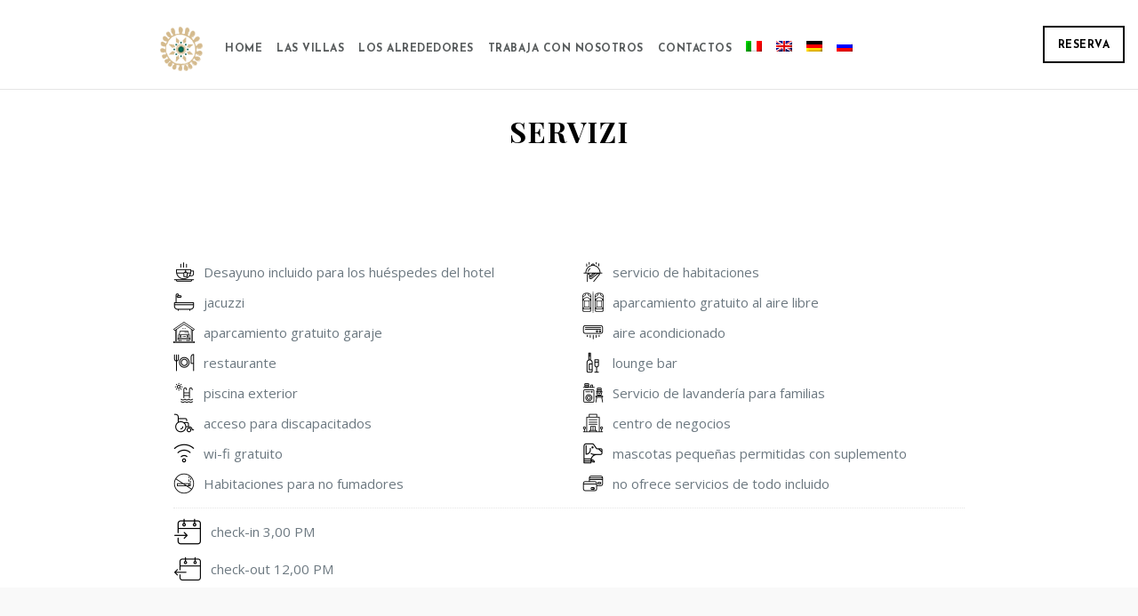

--- FILE ---
content_type: text/html; charset=UTF-8
request_url: https://www.borgosmeraldo.it/es/servizi/
body_size: 11629
content:
<!doctype html>
<html lang="es-ES">
<head>
	<meta http-equiv="Content-Type" content="text/html; charset=UTF-8" />
	<meta name="viewport" content="width=device-width, initial-scale=1, maximum-scale=1" />
	<link rel="profile" href="http://gmpg.org/xfn/11" />
	<link rel="pingback" href="https://www.borgosmeraldo.it/xmlrpc.php" />
	<meta name='robots' content='index, follow, max-image-preview:large, max-snippet:-1, max-video-preview:-1' />
<link rel="alternate" hreflang="it" href="https://www.borgosmeraldo.it/servizi/" />
<link rel="alternate" hreflang="en" href="https://www.borgosmeraldo.it/en/servizi/" />
<link rel="alternate" hreflang="es" href="https://www.borgosmeraldo.it/es/servizi/" />
<link rel="alternate" hreflang="de" href="https://www.borgosmeraldo.it/de/servizi/" />
<link rel="alternate" hreflang="ru" href="https://www.borgosmeraldo.it/ru/servizi/" />

	<!-- This site is optimized with the Yoast SEO plugin v20.3 - https://yoast.com/wordpress/plugins/seo/ -->
	<title>Servicios - Borgo Smeraldo</title>
	<link rel="canonical" href="https://www.borgosmeraldo.it/es/servizi/" />
	<meta property="og:locale" content="es_ES" />
	<meta property="og:type" content="article" />
	<meta property="og:title" content="Servicios - Borgo Smeraldo" />
	<meta property="og:url" content="https://www.borgosmeraldo.it/es/servizi/" />
	<meta property="og:site_name" content="Borgo Smeraldo" />
	<meta property="article:modified_time" content="2022-06-27T15:06:24+00:00" />
	<meta name="twitter:card" content="summary_large_image" />
	<script type="application/ld+json" class="yoast-schema-graph">{"@context":"https://schema.org","@graph":[{"@type":"WebPage","@id":"https://www.borgosmeraldo.it/es/servizi/","url":"https://www.borgosmeraldo.it/es/servizi/","name":"Servicios - Borgo Smeraldo","isPartOf":{"@id":"https://www.borgosmeraldo.it/#website"},"datePublished":"2020-01-30T07:22:20+00:00","dateModified":"2022-06-27T15:06:24+00:00","breadcrumb":{"@id":"https://www.borgosmeraldo.it/es/servizi/#breadcrumb"},"inLanguage":"es","potentialAction":[{"@type":"ReadAction","target":["https://www.borgosmeraldo.it/es/servizi/"]}]},{"@type":"BreadcrumbList","@id":"https://www.borgosmeraldo.it/es/servizi/#breadcrumb","itemListElement":[{"@type":"ListItem","position":1,"name":"Home","item":"https://www.borgosmeraldo.it/es/"},{"@type":"ListItem","position":2,"name":"Servicios"}]},{"@type":"WebSite","@id":"https://www.borgosmeraldo.it/#website","url":"https://www.borgosmeraldo.it/","name":"Borgo Smeraldo","description":"Villas &amp; Hotel","publisher":{"@id":"https://www.borgosmeraldo.it/#organization"},"potentialAction":[{"@type":"SearchAction","target":{"@type":"EntryPoint","urlTemplate":"https://www.borgosmeraldo.it/?s={search_term_string}"},"query-input":"required name=search_term_string"}],"inLanguage":"es"},{"@type":"Organization","@id":"https://www.borgosmeraldo.it/#organization","name":"Borgo Smeraldo","url":"https://www.borgosmeraldo.it/","logo":{"@type":"ImageObject","inLanguage":"es","@id":"https://www.borgosmeraldo.it/#/schema/logo/image/","url":"https://www.borgosmeraldo.it/wp-content/uploads/2019/07/borgosmeraldo-1.png","contentUrl":"https://www.borgosmeraldo.it/wp-content/uploads/2019/07/borgosmeraldo-1.png","width":594,"height":396,"caption":"Borgo Smeraldo"},"image":{"@id":"https://www.borgosmeraldo.it/#/schema/logo/image/"}}]}</script>
	<!-- / Yoast SEO plugin. -->


<link rel='dns-prefetch' href='//cdn.iubenda.com' />
<link rel='dns-prefetch' href='//fonts.googleapis.com' />
<link rel="alternate" type="application/rss+xml" title="Borgo Smeraldo &raquo; Feed" href="https://www.borgosmeraldo.it/es/feed/" />
<link rel="alternate" type="application/rss+xml" title="Borgo Smeraldo &raquo; Feed de los comentarios" href="https://www.borgosmeraldo.it/es/comments/feed/" />
<script type="text/javascript">
/* <![CDATA[ */
window._wpemojiSettings = {"baseUrl":"https:\/\/s.w.org\/images\/core\/emoji\/15.0.3\/72x72\/","ext":".png","svgUrl":"https:\/\/s.w.org\/images\/core\/emoji\/15.0.3\/svg\/","svgExt":".svg","source":{"concatemoji":"https:\/\/www.borgosmeraldo.it\/wp-includes\/js\/wp-emoji-release.min.js?ver=6.5.7"}};
/*! This file is auto-generated */
!function(i,n){var o,s,e;function c(e){try{var t={supportTests:e,timestamp:(new Date).valueOf()};sessionStorage.setItem(o,JSON.stringify(t))}catch(e){}}function p(e,t,n){e.clearRect(0,0,e.canvas.width,e.canvas.height),e.fillText(t,0,0);var t=new Uint32Array(e.getImageData(0,0,e.canvas.width,e.canvas.height).data),r=(e.clearRect(0,0,e.canvas.width,e.canvas.height),e.fillText(n,0,0),new Uint32Array(e.getImageData(0,0,e.canvas.width,e.canvas.height).data));return t.every(function(e,t){return e===r[t]})}function u(e,t,n){switch(t){case"flag":return n(e,"\ud83c\udff3\ufe0f\u200d\u26a7\ufe0f","\ud83c\udff3\ufe0f\u200b\u26a7\ufe0f")?!1:!n(e,"\ud83c\uddfa\ud83c\uddf3","\ud83c\uddfa\u200b\ud83c\uddf3")&&!n(e,"\ud83c\udff4\udb40\udc67\udb40\udc62\udb40\udc65\udb40\udc6e\udb40\udc67\udb40\udc7f","\ud83c\udff4\u200b\udb40\udc67\u200b\udb40\udc62\u200b\udb40\udc65\u200b\udb40\udc6e\u200b\udb40\udc67\u200b\udb40\udc7f");case"emoji":return!n(e,"\ud83d\udc26\u200d\u2b1b","\ud83d\udc26\u200b\u2b1b")}return!1}function f(e,t,n){var r="undefined"!=typeof WorkerGlobalScope&&self instanceof WorkerGlobalScope?new OffscreenCanvas(300,150):i.createElement("canvas"),a=r.getContext("2d",{willReadFrequently:!0}),o=(a.textBaseline="top",a.font="600 32px Arial",{});return e.forEach(function(e){o[e]=t(a,e,n)}),o}function t(e){var t=i.createElement("script");t.src=e,t.defer=!0,i.head.appendChild(t)}"undefined"!=typeof Promise&&(o="wpEmojiSettingsSupports",s=["flag","emoji"],n.supports={everything:!0,everythingExceptFlag:!0},e=new Promise(function(e){i.addEventListener("DOMContentLoaded",e,{once:!0})}),new Promise(function(t){var n=function(){try{var e=JSON.parse(sessionStorage.getItem(o));if("object"==typeof e&&"number"==typeof e.timestamp&&(new Date).valueOf()<e.timestamp+604800&&"object"==typeof e.supportTests)return e.supportTests}catch(e){}return null}();if(!n){if("undefined"!=typeof Worker&&"undefined"!=typeof OffscreenCanvas&&"undefined"!=typeof URL&&URL.createObjectURL&&"undefined"!=typeof Blob)try{var e="postMessage("+f.toString()+"("+[JSON.stringify(s),u.toString(),p.toString()].join(",")+"));",r=new Blob([e],{type:"text/javascript"}),a=new Worker(URL.createObjectURL(r),{name:"wpTestEmojiSupports"});return void(a.onmessage=function(e){c(n=e.data),a.terminate(),t(n)})}catch(e){}c(n=f(s,u,p))}t(n)}).then(function(e){for(var t in e)n.supports[t]=e[t],n.supports.everything=n.supports.everything&&n.supports[t],"flag"!==t&&(n.supports.everythingExceptFlag=n.supports.everythingExceptFlag&&n.supports[t]);n.supports.everythingExceptFlag=n.supports.everythingExceptFlag&&!n.supports.flag,n.DOMReady=!1,n.readyCallback=function(){n.DOMReady=!0}}).then(function(){return e}).then(function(){var e;n.supports.everything||(n.readyCallback(),(e=n.source||{}).concatemoji?t(e.concatemoji):e.wpemoji&&e.twemoji&&(t(e.twemoji),t(e.wpemoji)))}))}((window,document),window._wpemojiSettings);
/* ]]> */
</script>
<style id='wp-emoji-styles-inline-css' type='text/css'>

	img.wp-smiley, img.emoji {
		display: inline !important;
		border: none !important;
		box-shadow: none !important;
		height: 1em !important;
		width: 1em !important;
		margin: 0 0.07em !important;
		vertical-align: -0.1em !important;
		background: none !important;
		padding: 0 !important;
	}
</style>
<link rel='stylesheet' id='wp-block-library-css' href='https://www.borgosmeraldo.it/wp-includes/css/dist/block-library/style.min.css?ver=6.5.7' type='text/css' media='all' />
<style id='classic-theme-styles-inline-css' type='text/css'>
/*! This file is auto-generated */
.wp-block-button__link{color:#fff;background-color:#32373c;border-radius:9999px;box-shadow:none;text-decoration:none;padding:calc(.667em + 2px) calc(1.333em + 2px);font-size:1.125em}.wp-block-file__button{background:#32373c;color:#fff;text-decoration:none}
</style>
<style id='global-styles-inline-css' type='text/css'>
body{--wp--preset--color--black: #000000;--wp--preset--color--cyan-bluish-gray: #abb8c3;--wp--preset--color--white: #ffffff;--wp--preset--color--pale-pink: #f78da7;--wp--preset--color--vivid-red: #cf2e2e;--wp--preset--color--luminous-vivid-orange: #ff6900;--wp--preset--color--luminous-vivid-amber: #fcb900;--wp--preset--color--light-green-cyan: #7bdcb5;--wp--preset--color--vivid-green-cyan: #00d084;--wp--preset--color--pale-cyan-blue: #8ed1fc;--wp--preset--color--vivid-cyan-blue: #0693e3;--wp--preset--color--vivid-purple: #9b51e0;--wp--preset--gradient--vivid-cyan-blue-to-vivid-purple: linear-gradient(135deg,rgba(6,147,227,1) 0%,rgb(155,81,224) 100%);--wp--preset--gradient--light-green-cyan-to-vivid-green-cyan: linear-gradient(135deg,rgb(122,220,180) 0%,rgb(0,208,130) 100%);--wp--preset--gradient--luminous-vivid-amber-to-luminous-vivid-orange: linear-gradient(135deg,rgba(252,185,0,1) 0%,rgba(255,105,0,1) 100%);--wp--preset--gradient--luminous-vivid-orange-to-vivid-red: linear-gradient(135deg,rgba(255,105,0,1) 0%,rgb(207,46,46) 100%);--wp--preset--gradient--very-light-gray-to-cyan-bluish-gray: linear-gradient(135deg,rgb(238,238,238) 0%,rgb(169,184,195) 100%);--wp--preset--gradient--cool-to-warm-spectrum: linear-gradient(135deg,rgb(74,234,220) 0%,rgb(151,120,209) 20%,rgb(207,42,186) 40%,rgb(238,44,130) 60%,rgb(251,105,98) 80%,rgb(254,248,76) 100%);--wp--preset--gradient--blush-light-purple: linear-gradient(135deg,rgb(255,206,236) 0%,rgb(152,150,240) 100%);--wp--preset--gradient--blush-bordeaux: linear-gradient(135deg,rgb(254,205,165) 0%,rgb(254,45,45) 50%,rgb(107,0,62) 100%);--wp--preset--gradient--luminous-dusk: linear-gradient(135deg,rgb(255,203,112) 0%,rgb(199,81,192) 50%,rgb(65,88,208) 100%);--wp--preset--gradient--pale-ocean: linear-gradient(135deg,rgb(255,245,203) 0%,rgb(182,227,212) 50%,rgb(51,167,181) 100%);--wp--preset--gradient--electric-grass: linear-gradient(135deg,rgb(202,248,128) 0%,rgb(113,206,126) 100%);--wp--preset--gradient--midnight: linear-gradient(135deg,rgb(2,3,129) 0%,rgb(40,116,252) 100%);--wp--preset--font-size--small: 13px;--wp--preset--font-size--medium: 20px;--wp--preset--font-size--large: 36px;--wp--preset--font-size--x-large: 42px;--wp--preset--spacing--20: 0.44rem;--wp--preset--spacing--30: 0.67rem;--wp--preset--spacing--40: 1rem;--wp--preset--spacing--50: 1.5rem;--wp--preset--spacing--60: 2.25rem;--wp--preset--spacing--70: 3.38rem;--wp--preset--spacing--80: 5.06rem;--wp--preset--shadow--natural: 6px 6px 9px rgba(0, 0, 0, 0.2);--wp--preset--shadow--deep: 12px 12px 50px rgba(0, 0, 0, 0.4);--wp--preset--shadow--sharp: 6px 6px 0px rgba(0, 0, 0, 0.2);--wp--preset--shadow--outlined: 6px 6px 0px -3px rgba(255, 255, 255, 1), 6px 6px rgba(0, 0, 0, 1);--wp--preset--shadow--crisp: 6px 6px 0px rgba(0, 0, 0, 1);}:where(.is-layout-flex){gap: 0.5em;}:where(.is-layout-grid){gap: 0.5em;}body .is-layout-flex{display: flex;}body .is-layout-flex{flex-wrap: wrap;align-items: center;}body .is-layout-flex > *{margin: 0;}body .is-layout-grid{display: grid;}body .is-layout-grid > *{margin: 0;}:where(.wp-block-columns.is-layout-flex){gap: 2em;}:where(.wp-block-columns.is-layout-grid){gap: 2em;}:where(.wp-block-post-template.is-layout-flex){gap: 1.25em;}:where(.wp-block-post-template.is-layout-grid){gap: 1.25em;}.has-black-color{color: var(--wp--preset--color--black) !important;}.has-cyan-bluish-gray-color{color: var(--wp--preset--color--cyan-bluish-gray) !important;}.has-white-color{color: var(--wp--preset--color--white) !important;}.has-pale-pink-color{color: var(--wp--preset--color--pale-pink) !important;}.has-vivid-red-color{color: var(--wp--preset--color--vivid-red) !important;}.has-luminous-vivid-orange-color{color: var(--wp--preset--color--luminous-vivid-orange) !important;}.has-luminous-vivid-amber-color{color: var(--wp--preset--color--luminous-vivid-amber) !important;}.has-light-green-cyan-color{color: var(--wp--preset--color--light-green-cyan) !important;}.has-vivid-green-cyan-color{color: var(--wp--preset--color--vivid-green-cyan) !important;}.has-pale-cyan-blue-color{color: var(--wp--preset--color--pale-cyan-blue) !important;}.has-vivid-cyan-blue-color{color: var(--wp--preset--color--vivid-cyan-blue) !important;}.has-vivid-purple-color{color: var(--wp--preset--color--vivid-purple) !important;}.has-black-background-color{background-color: var(--wp--preset--color--black) !important;}.has-cyan-bluish-gray-background-color{background-color: var(--wp--preset--color--cyan-bluish-gray) !important;}.has-white-background-color{background-color: var(--wp--preset--color--white) !important;}.has-pale-pink-background-color{background-color: var(--wp--preset--color--pale-pink) !important;}.has-vivid-red-background-color{background-color: var(--wp--preset--color--vivid-red) !important;}.has-luminous-vivid-orange-background-color{background-color: var(--wp--preset--color--luminous-vivid-orange) !important;}.has-luminous-vivid-amber-background-color{background-color: var(--wp--preset--color--luminous-vivid-amber) !important;}.has-light-green-cyan-background-color{background-color: var(--wp--preset--color--light-green-cyan) !important;}.has-vivid-green-cyan-background-color{background-color: var(--wp--preset--color--vivid-green-cyan) !important;}.has-pale-cyan-blue-background-color{background-color: var(--wp--preset--color--pale-cyan-blue) !important;}.has-vivid-cyan-blue-background-color{background-color: var(--wp--preset--color--vivid-cyan-blue) !important;}.has-vivid-purple-background-color{background-color: var(--wp--preset--color--vivid-purple) !important;}.has-black-border-color{border-color: var(--wp--preset--color--black) !important;}.has-cyan-bluish-gray-border-color{border-color: var(--wp--preset--color--cyan-bluish-gray) !important;}.has-white-border-color{border-color: var(--wp--preset--color--white) !important;}.has-pale-pink-border-color{border-color: var(--wp--preset--color--pale-pink) !important;}.has-vivid-red-border-color{border-color: var(--wp--preset--color--vivid-red) !important;}.has-luminous-vivid-orange-border-color{border-color: var(--wp--preset--color--luminous-vivid-orange) !important;}.has-luminous-vivid-amber-border-color{border-color: var(--wp--preset--color--luminous-vivid-amber) !important;}.has-light-green-cyan-border-color{border-color: var(--wp--preset--color--light-green-cyan) !important;}.has-vivid-green-cyan-border-color{border-color: var(--wp--preset--color--vivid-green-cyan) !important;}.has-pale-cyan-blue-border-color{border-color: var(--wp--preset--color--pale-cyan-blue) !important;}.has-vivid-cyan-blue-border-color{border-color: var(--wp--preset--color--vivid-cyan-blue) !important;}.has-vivid-purple-border-color{border-color: var(--wp--preset--color--vivid-purple) !important;}.has-vivid-cyan-blue-to-vivid-purple-gradient-background{background: var(--wp--preset--gradient--vivid-cyan-blue-to-vivid-purple) !important;}.has-light-green-cyan-to-vivid-green-cyan-gradient-background{background: var(--wp--preset--gradient--light-green-cyan-to-vivid-green-cyan) !important;}.has-luminous-vivid-amber-to-luminous-vivid-orange-gradient-background{background: var(--wp--preset--gradient--luminous-vivid-amber-to-luminous-vivid-orange) !important;}.has-luminous-vivid-orange-to-vivid-red-gradient-background{background: var(--wp--preset--gradient--luminous-vivid-orange-to-vivid-red) !important;}.has-very-light-gray-to-cyan-bluish-gray-gradient-background{background: var(--wp--preset--gradient--very-light-gray-to-cyan-bluish-gray) !important;}.has-cool-to-warm-spectrum-gradient-background{background: var(--wp--preset--gradient--cool-to-warm-spectrum) !important;}.has-blush-light-purple-gradient-background{background: var(--wp--preset--gradient--blush-light-purple) !important;}.has-blush-bordeaux-gradient-background{background: var(--wp--preset--gradient--blush-bordeaux) !important;}.has-luminous-dusk-gradient-background{background: var(--wp--preset--gradient--luminous-dusk) !important;}.has-pale-ocean-gradient-background{background: var(--wp--preset--gradient--pale-ocean) !important;}.has-electric-grass-gradient-background{background: var(--wp--preset--gradient--electric-grass) !important;}.has-midnight-gradient-background{background: var(--wp--preset--gradient--midnight) !important;}.has-small-font-size{font-size: var(--wp--preset--font-size--small) !important;}.has-medium-font-size{font-size: var(--wp--preset--font-size--medium) !important;}.has-large-font-size{font-size: var(--wp--preset--font-size--large) !important;}.has-x-large-font-size{font-size: var(--wp--preset--font-size--x-large) !important;}
.wp-block-navigation a:where(:not(.wp-element-button)){color: inherit;}
:where(.wp-block-post-template.is-layout-flex){gap: 1.25em;}:where(.wp-block-post-template.is-layout-grid){gap: 1.25em;}
:where(.wp-block-columns.is-layout-flex){gap: 2em;}:where(.wp-block-columns.is-layout-grid){gap: 2em;}
.wp-block-pullquote{font-size: 1.5em;line-height: 1.6;}
</style>
<link rel='stylesheet' id='contact-form-7-css' href='https://www.borgosmeraldo.it/wp-content/plugins/contact-form-7/includes/css/styles.css?ver=5.7.4' type='text/css' media='all' />
<link rel='stylesheet' id='rs-plugin-settings-css' href='https://www.borgosmeraldo.it/wp-content/plugins/revslider/public/assets/css/settings.css?ver=5.4.8.3' type='text/css' media='all' />
<style id='rs-plugin-settings-inline-css' type='text/css'>
#rs-demo-id {}
</style>
<link rel='stylesheet' id='wpml-menu-item-0-css' href='//www.borgosmeraldo.it/wp-content/plugins/sitepress-multilingual-cms/templates/language-switchers/menu-item/style.css?ver=1' type='text/css' media='all' />
<link rel='stylesheet' id='cinnamon-restaurant-MainStyle-css' href='https://www.borgosmeraldo.it/wp-content/themes/borgosmeraldo/style.css?ver=screen' type='text/css' media='all' />
<link rel='stylesheet' id='cinnamon-restaurant-verticalmenu-css' href='https://www.borgosmeraldo.it/wp-content/themes/borgosmeraldo/css/verticalmenu.css?ver=6.5.7' type='text/css' media='screen' />
<link rel='stylesheet' id='video-js-css' href='https://www.borgosmeraldo.it/wp-content/themes/borgosmeraldo/js/videojs/video-js.css?ver=6.5.7' type='text/css' media='screen' />
<link rel='stylesheet' id='owlcarousel-css' href='https://www.borgosmeraldo.it/wp-content/themes/borgosmeraldo/css/owlcarousel/owl.carousel.css?ver=6.5.7' type='text/css' media='screen' />
<link rel='stylesheet' id='flatpickr-css' href='https://www.borgosmeraldo.it/wp-content/themes/borgosmeraldo/js/flatpickr/flatpickr.min.css?ver=6.5.7' type='text/css' media='screen' />
<link rel='stylesheet' id='chosen-css' href='https://www.borgosmeraldo.it/wp-content/themes/borgosmeraldo/js/chosen/chosen.css?ver=6.5.7' type='text/css' media='screen' />
<link rel='stylesheet' id='jquery-lightgallery-css' href='https://www.borgosmeraldo.it/wp-content/themes/borgosmeraldo/js/lightbox/css/lightgallery.css?ver=6.5.7' type='text/css' media='screen' />
<link rel='stylesheet' id='jquery-lightgallery-transitions-css' href='https://www.borgosmeraldo.it/wp-content/themes/borgosmeraldo/js/lightbox/css/lg-transitions.min.css?ver=6.5.7' type='text/css' media='screen' />
<link rel='stylesheet' id='cinnamon-restaurant-Animations-css' href='https://www.borgosmeraldo.it/wp-content/themes/borgosmeraldo/css/animations.css?ver=6.5.7' type='text/css' media='screen' />
<link rel='stylesheet' id='font-awesome-css' href='https://www.borgosmeraldo.it/wp-content/themes/borgosmeraldo/css/fonts/font-awesome/css/font-awesome.min.css?ver=6.5.7' type='text/css' media='screen' />
<link rel='stylesheet' id='ion-icons-css' href='https://www.borgosmeraldo.it/wp-content/themes/borgosmeraldo/css/fonts/ionicons/css/ionicons.min.css?ver=6.5.7' type='text/css' media='screen' />
<link rel='stylesheet' id='et-fonts-css' href='https://www.borgosmeraldo.it/wp-content/themes/borgosmeraldo/css/fonts/et-fonts/et-fonts.css?ver=6.5.7' type='text/css' media='screen' />
<link rel='stylesheet' id='feather-webfonts-css' href='https://www.borgosmeraldo.it/wp-content/themes/borgosmeraldo/css/fonts/feather-webfont/feather.css?ver=6.5.7' type='text/css' media='screen' />
<link rel='stylesheet' id='fontello-css' href='https://www.borgosmeraldo.it/wp-content/themes/borgosmeraldo/css/fonts/fontello/css/fontello.css?ver=6.5.7' type='text/css' media='screen' />
<link rel='stylesheet' id='simple-line-icons-css' href='https://www.borgosmeraldo.it/wp-content/themes/borgosmeraldo/css/fonts/simple-line-icons/simple-line-icons.css?ver=6.5.7' type='text/css' media='screen' />
<link rel='stylesheet' id='cinnamon-restaurant-fonts-css' href='//fonts.googleapis.com/css?family=Josefin+Sans%3A100%2C100i%2C300%2C300i%2C400%2C400i%2C600%2C600i%2C700%2C700i%7COpen+Sans%3A300%2C300i%2C400%2C400i%2C600%2C600i%2C700%2C700i%2C800%2C800i%7CSacramento%7CPT+Mono&#038;ver=1.0.0' type='text/css' media='all' />
<link rel='stylesheet' id='cinnamon-restaurant-ResponsiveCSS-css' href='https://www.borgosmeraldo.it/wp-content/themes/borgosmeraldo/css/responsive.css?ver=6.5.7' type='text/css' media='screen' />
<style id='cinnamon-restaurant-ResponsiveCSS-inline-css' type='text/css'>

button,
.woocommerce .product h1,
.woocommerce .product h2,
.woocommerce .product h3,
.woocommerce .product h4,
.woocommerce .product h5,
.woocommerce .product h6,
.entry-title-wrap h1,
.entry-content h1,
.entry-content h2,
.entry-content h3,
.entry-content h4,
.entry-content h5,
.entry-content h6,
.blog-grid-element-content .work-details h4,
.blog-grid-element-content .work-details h4 a,
.gridblock-grid-element .boxtitle-hover a,
.homemenu .sf-menu .mega-item .children-depth-0 h6,
.work-details h4 a,
.work-details h4,
.proofing-client-title,
.comment-reply-title,
.woocommerce ul.products li.product h3,
.woocommerce-page ul.products li.product h3,
h1,
h2,
h3,
h4,
h5,
h6,
.sidebar h3,
.entry-title h1,
.portfolio-end-block h2.section-title{ font-family:'Playfair Display'; }.hero-text-wrap .hero-title,h1.entry-title,.entry-content h1.section-title,.entry-content .heading-block h2.photocard-title,h2.food-main-title,.mtheme-opentable-form h2{ font-family:'Playfair Display'; }.hero-text-wrap .hero-subtitle,.entry-content h2.section-sub-title,.entry-content h3.photocard-subtitle{ font-family:'Playfair Display'; }.logo img { height: 50px; }.stickymenu-zone.sticky-menu-activate .logo img { width:auto; height: 50px; }.logo img,.center-menu .logo img { top: 25px; }.split-menu .stickymenu-zone.sticky-menu-activate .logo img, .left-align-logo .stickymenu-zone.sticky-menu-activate .logo img .compact-menu .logo img { top: 20px; }.vertical-logoimage { width: 300px; }.pace { background-image: url(https://www.borgosmeraldo.it/wp-content/uploads/2019/07/borgo-smeraldo.png); }.pace { background-size:100px auto; }.pd-display {
font-family: 'Playfair Display', serif;
text-transform: uppercase;
}

.photocard-contents p {
margin-bottom: 30px;
}

a.button-element {
margin-top: 10px;
}

ul.sf-menu {
margin-top: 5px;
}

li.li1 {
font-size: 14px;
}

.gridblock-metro {
border-left: 2px solid #ffffff;
border-right: 2px solid #ffffff;
}

.gridblock-element {
border: 2px solid #ffffff;
}
#copyright {
	font-size:9px;
}
</style>
<link rel='stylesheet' id='Playfair+Display-css' href='https://fonts.googleapis.com/css?family=Playfair+Display:regular,italic,700,700italic,900,900italic&#038;subset=cyrillic,latin-ext,latin' type='text/css' media='screen' />
</script>
<script  type="text/javascript" class=" _iub_cs_skip" type="text/javascript" id="iubenda-head-inline-scripts-0">
/* <![CDATA[ */

var _iub = _iub || [];
_iub.csConfiguration = {"lang":"it","siteId":1818659,"consentOnScroll":false,"consentOnLinkAndButton":false,"consentOnElement":null,"cookiePolicyId":23801395,"cookiePolicyUrl":"https://www.borgosmeraldo.it/privacy/", "banner":{ "position":"float-bottom-center","acceptButtonDisplay":true,"customizeButtonDisplay":false,"closeButtonDisplay":false }};
/* ]]> */
</script>
<script  type="text/javascript" charset="UTF-8" async="" class=" _iub_cs_skip" type="text/javascript" src="//cdn.iubenda.com/cs/iubenda_cs.js?ver=3.5.9" id="iubenda-head-scripts-0-js"></script>
<script type="text/javascript" id="jquery-core-js-extra">
/* <![CDATA[ */
var cinnamon_restaurant_vars = {"mtheme_uri":"https:\/\/www.borgosmeraldo.it\/wp-content\/themes\/borgosmeraldo","lightbox_transition":"lg-slide"};
/* ]]> */
</script>
<script type="text/javascript" src="https://www.borgosmeraldo.it/wp-includes/js/jquery/jquery.min.js?ver=3.7.1" id="jquery-core-js"></script>
<script type="text/javascript" src="https://www.borgosmeraldo.it/wp-includes/js/jquery/jquery-migrate.min.js?ver=3.4.1" id="jquery-migrate-js"></script>
<script type="text/javascript" src="https://www.borgosmeraldo.it/wp-content/plugins/revslider/public/assets/js/jquery.themepunch.tools.min.js?ver=5.4.8.3" id="tp-tools-js"></script>
<script type="text/javascript" src="https://www.borgosmeraldo.it/wp-content/plugins/revslider/public/assets/js/jquery.themepunch.revolution.min.js?ver=5.4.8.3" id="revmin-js"></script>
<script type="text/javascript" src="https://www.borgosmeraldo.it/wp-content/themes/borgosmeraldo/js/pace.min.js" id="jquery-pace-js"></script>
<link rel="https://api.w.org/" href="https://www.borgosmeraldo.it/wp-json/" /><link rel="alternate" type="application/json" href="https://www.borgosmeraldo.it/wp-json/wp/v2/pages/12433" /><link rel="EditURI" type="application/rsd+xml" title="RSD" href="https://www.borgosmeraldo.it/xmlrpc.php?rsd" />
<meta name="generator" content="WordPress 6.5.7" />
<link rel='shortlink' href='https://www.borgosmeraldo.it/es/?p=12433' />
<link rel="alternate" type="application/json+oembed" href="https://www.borgosmeraldo.it/wp-json/oembed/1.0/embed?url=https%3A%2F%2Fwww.borgosmeraldo.it%2Fes%2Fservizi%2F" />
<link rel="alternate" type="text/xml+oembed" href="https://www.borgosmeraldo.it/wp-json/oembed/1.0/embed?url=https%3A%2F%2Fwww.borgosmeraldo.it%2Fes%2Fservizi%2F&#038;format=xml" />
<meta name="generator" content="WPML ver:4.2.6 stt:1,3,27,45,2;" />
<style type="text/css">.recentcomments a{display:inline !important;padding:0 !important;margin:0 !important;}</style><meta name="generator" content="Powered by Slider Revolution 5.4.8.3 - responsive, Mobile-Friendly Slider Plugin for WordPress with comfortable drag and drop interface." />
<link rel="icon" href="https://www.borgosmeraldo.it/wp-content/uploads/2022/06/cropped-borgo-smeraldo-icon-32x32.png" sizes="32x32" />
<link rel="icon" href="https://www.borgosmeraldo.it/wp-content/uploads/2022/06/cropped-borgo-smeraldo-icon-192x192.png" sizes="192x192" />
<link rel="apple-touch-icon" href="https://www.borgosmeraldo.it/wp-content/uploads/2022/06/cropped-borgo-smeraldo-icon-180x180.png" />
<meta name="msapplication-TileImage" content="https://www.borgosmeraldo.it/wp-content/uploads/2022/06/cropped-borgo-smeraldo-icon-270x270.png" />
<script type="text/javascript">function setREVStartSize(e){									
						try{ e.c=jQuery(e.c);var i=jQuery(window).width(),t=9999,r=0,n=0,l=0,f=0,s=0,h=0;
							if(e.responsiveLevels&&(jQuery.each(e.responsiveLevels,function(e,f){f>i&&(t=r=f,l=e),i>f&&f>r&&(r=f,n=e)}),t>r&&(l=n)),f=e.gridheight[l]||e.gridheight[0]||e.gridheight,s=e.gridwidth[l]||e.gridwidth[0]||e.gridwidth,h=i/s,h=h>1?1:h,f=Math.round(h*f),"fullscreen"==e.sliderLayout){var u=(e.c.width(),jQuery(window).height());if(void 0!=e.fullScreenOffsetContainer){var c=e.fullScreenOffsetContainer.split(",");if (c) jQuery.each(c,function(e,i){u=jQuery(i).length>0?u-jQuery(i).outerHeight(!0):u}),e.fullScreenOffset.split("%").length>1&&void 0!=e.fullScreenOffset&&e.fullScreenOffset.length>0?u-=jQuery(window).height()*parseInt(e.fullScreenOffset,0)/100:void 0!=e.fullScreenOffset&&e.fullScreenOffset.length>0&&(u-=parseInt(e.fullScreenOffset,0))}f=u}else void 0!=e.minHeight&&f<e.minHeight&&(f=e.minHeight);e.c.closest(".rev_slider_wrapper").css({height:f})					
						}catch(d){console.log("Failure at Presize of Slider:"+d)}						
					};</script>
</head>
<body class="page-template-default page page-id-12433 top-header-disabled sticky-menu-off fullscreen-mode-off single-author theme-is-light left-logo page-is-not-fullscreen fullscreen-ui-switchable header-is-default page-is-opaque pagebuilder-active theme-fullwidth body-dashboard-push footer-is-on edge-to-edge">
<div class="preloader-cover-screen"></div><div id="modal-reservation"><div class="window-modal-outer"><div class="window-modal-inner"><div class="window-modal-text entry-content"><span class="reservation-modal-exit"><i class="ion-ios-close-empty"></i></span><div class="section-heading none section-align-center" style="padding-top:10px;padding-bottom:10px;margin-bottom:px;"><h2 class="entry-sub-title section-sub-title"></h2><h1 class="entry-title section-title opacity-on">Prenota</h1><div class="section-description"><p>Integer congue malesuada eros congue varius. Sed malesuada dolor eget velit pretium. Etiam porttitor finibus. Nam suscipit vel ligula at dharetra</p></div></div>
<div class="wpcf7 no-js" id="wpcf7-f11747-o1" lang="en-US" dir="ltr">
<div class="screen-reader-response"><p role="status" aria-live="polite" aria-atomic="true"></p> <ul></ul></div>
<form action="/es/servizi/#wpcf7-f11747-o1" method="post" class="wpcf7-form init" aria-label="Contact form" novalidate="novalidate" data-status="init">
<div style="display: none;">
<input type="hidden" name="_wpcf7" value="11747" />
<input type="hidden" name="_wpcf7_version" value="5.7.4" />
<input type="hidden" name="_wpcf7_locale" value="en_US" />
<input type="hidden" name="_wpcf7_unit_tag" value="wpcf7-f11747-o1" />
<input type="hidden" name="_wpcf7_container_post" value="0" />
<input type="hidden" name="_wpcf7_posted_data_hash" value="" />
</div>
<div class="theme-reservation-form">
	<p><span class="wpcf7-form-control-wrap" data-name="your-name"><input size="40" class="wpcf7-form-control wpcf7-text wpcf7-validates-as-required half-field" aria-required="true" aria-invalid="false" placeholder="Nome e Cognome (*)" value="" type="text" name="your-name" /></span><span class="wpcf7-form-control-wrap" data-name="your-email"><input size="40" class="wpcf7-form-control wpcf7-text wpcf7-email wpcf7-validates-as-required wpcf7-validates-as-email half-field" aria-required="true" aria-invalid="false" placeholder="E-mail (*)" value="" type="email" name="your-email" /></span><br />
<span class="wpcf7-form-control-wrap" data-name="phone"><input size="40" class="wpcf7-form-control wpcf7-text wpcf7-tel wpcf7-validates-as-required wpcf7-validates-as-tel half-field" aria-required="true" aria-invalid="false" placeholder="Telefono" value="" type="tel" name="phone" /></span><span class="wpcf7-form-control-wrap" data-name="seats"><select class="wpcf7-form-control wpcf7-select chosen-select half-field" aria-invalid="false" name="seats"><option value="1 Persona">1 Persona</option><option value="2 Persone">2 Persone</option><option value="3 Persone">3 Persone</option><option value="4 Persone">4 Persone</option><option value="5 Persone">5 Persone</option><option value="6 Persone">6 Persone</option><option value="7 Persone">7 Persone</option><option value="8 Persone">8 Persone</option><option value="9 Persone">9 Persone</option><option value="10 Persone">10 Persone</option></select></span><br />
<span class="wpcf7-form-control-wrap" data-name="start-date"><input size="40" class="wpcf7-form-control wpcf7-text wpcf7-validates-as-required half-field contact-datepicker" aria-required="true" aria-invalid="false" placeholder="Data di arrivo" value="" type="text" name="start-date" /></span><span class="wpcf7-form-control-wrap" data-name="end-date"><input size="40" class="wpcf7-form-control wpcf7-text wpcf7-validates-as-required half-field contact-datepicker" aria-required="true" aria-invalid="false" placeholder="Data di partenza" value="" type="text" name="end-date" /></span>
	</p>
	<h3 class="reservation-subheading">Richieste speciali
	</h3>
	<p><span class="wpcf7-form-control-wrap" data-name="special-requests"><textarea cols="40" rows="10" class="wpcf7-form-control wpcf7-textarea" aria-invalid="false" name="special-requests"></textarea></span><br />
<input class="wpcf7-form-control has-spinner wpcf7-submit" type="submit" value="Invia" />
	</p>
</div><input type='hidden' class='wpcf7-pum' value='{"closepopup":false,"closedelay":0,"openpopup":false,"openpopup_id":0}' /><div class="wpcf7-response-output" aria-hidden="true"></div>
</form>
</div>
</div></div></div></div><div class="responsive-menu-wrap">
	<nav id="mobile-toggle-menu" class="mobile-toggle-menu mobile-toggle-menu-close">
		<span class="mobile-toggle-menu-trigger"><span>Menu</span></span>
	</nav>
	<div class="reservation-button"><a class="reservation-button-element" href="https://be.bookingexpert.it/book/simple/step2?hotel=44582&#038;layout=15835&#038;lang=es&#038;currency=EUR"><i class="ion-calendar"></i></a></div>	<div class="mobile-menu-toggle">
				<div class="logo-mobile">
						<a href="https://www.borgosmeraldo.it/es/"><img class="custom-responsive-logo logoimage" src="https://www.borgosmeraldo.it/wp-content/uploads/2019/07/borgo-smeraldo.png" alt="logo" /></a>				</div>
	</div>
</div>
<div class="responsive-menu-overlay"></div>
<div class="responsive-mobile-menu">
		<nav>
	<ul id="menu-main-menu-spagnolo" class="mtree"><li id="menu-item-12392" class="menu-item menu-item-type-post_type menu-item-object-page menu-item-home menu-item-12392"><a href="https://www.borgosmeraldo.it/es/">Home</a></li>
<li id="menu-item-12393" class="menu-item menu-item-type-post_type menu-item-object-page menu-item-12393"><a href="https://www.borgosmeraldo.it/es/ville/">Las villas</a></li>
<li id="menu-item-12394" class="menu-item menu-item-type-post_type menu-item-object-page menu-item-12394"><a href="https://www.borgosmeraldo.it/es/dintorni/">Los alrededores</a></li>
<li id="menu-item-13545" class="menu-item menu-item-type-post_type menu-item-object-page menu-item-13545"><a href="https://www.borgosmeraldo.it/es/lavora-con-noi/">TRABAJA CON NOSOTROS</a></li>
<li id="menu-item-12395" class="menu-item menu-item-type-post_type menu-item-object-page menu-item-12395"><a href="https://www.borgosmeraldo.it/es/contatti/">Contactos</a></li>
<li id="menu-item-wpml-ls-23-it" class="menu-item wpml-ls-slot-23 wpml-ls-item wpml-ls-item-it wpml-ls-menu-item wpml-ls-first-item menu-item-type-wpml_ls_menu_item menu-item-object-wpml_ls_menu_item menu-item-wpml-ls-23-it"><a href="https://www.borgosmeraldo.it/servizi/"><img class="wpml-ls-flag" src="https://www.borgosmeraldo.it/wp-content/plugins/sitepress-multilingual-cms/res/flags/it.png" alt="it" title="Italiano"></a></li>
<li id="menu-item-wpml-ls-23-en" class="menu-item wpml-ls-slot-23 wpml-ls-item wpml-ls-item-en wpml-ls-menu-item menu-item-type-wpml_ls_menu_item menu-item-object-wpml_ls_menu_item menu-item-wpml-ls-23-en"><a href="https://www.borgosmeraldo.it/en/servizi/"><img class="wpml-ls-flag" src="https://www.borgosmeraldo.it/wp-content/plugins/sitepress-multilingual-cms/res/flags/en.png" alt="en" title="English"></a></li>
<li id="menu-item-wpml-ls-23-de" class="menu-item wpml-ls-slot-23 wpml-ls-item wpml-ls-item-de wpml-ls-menu-item menu-item-type-wpml_ls_menu_item menu-item-object-wpml_ls_menu_item menu-item-wpml-ls-23-de"><a href="https://www.borgosmeraldo.it/de/servizi/"><img class="wpml-ls-flag" src="https://www.borgosmeraldo.it/wp-content/plugins/sitepress-multilingual-cms/res/flags/de.png" alt="de" title="Deutsch"></a></li>
<li id="menu-item-wpml-ls-23-ru" class="menu-item wpml-ls-slot-23 wpml-ls-item wpml-ls-item-ru wpml-ls-menu-item wpml-ls-last-item menu-item-type-wpml_ls_menu_item menu-item-object-wpml_ls_menu_item menu-item-wpml-ls-23-ru"><a href="https://www.borgosmeraldo.it/ru/servizi/"><img class="wpml-ls-flag" src="https://www.borgosmeraldo.it/wp-content/plugins/sitepress-multilingual-cms/res/flags/ru.png" alt="ru" title="Русский"></a></li>
</ul>	</nav>
	<div class="mobile-social-header">
	<aside id="msocial-widget-2" class="widget MSocial_Widget"><div class="social-header-wrap"><ul>			<li class="address-text">
			<i class="fa fa-map"></i>Strada di Monticanaglia km 4,200 | 07021 (OT)			</li>
			</ul></div></aside>	</div>
	<div class="cleafix"></div>
	
	
			
	
	
	
	
	
	
</div>	<div class="outer-wrap stickymenu-zone">
			<div class="outer-header-wrap clearfix">
			<div class="reservation-button"><a class="button-element sticky-menu-switch button-default-outline button-black-outline" href="https://be.bookingexpert.it/book/simple/step2?hotel=44582&#038;layout=15835&#038;lang=es&#038;currency=EUR">RESERVA</a></div>			<nav>
				<div class="mainmenu-navigation fullpage-item">
						<div class="header-logo-section"><div class="logo"><a href="https://www.borgosmeraldo.it/es/"><img class="logo-theme-main logo-theme-custom" src="https://www.borgosmeraldo.it/wp-content/uploads/2019/07/borgo-smeraldo.png" alt="logo" /><img class="logo-theme-main logo-theme-custom logo-theme-inverse" src="https://www.borgosmeraldo.it/wp-content/uploads/2022/06/borgo-smeraldo-icon.png" alt="logo" /></a></div></div>								<div class="homemenu">
							<ul id="menu-main-menu-spagnolo-1" class="sf-menu"><li class="menu-item menu-item-type-post_type menu-item-object-page menu-item-home menu-item-12392"><a href="https://www.borgosmeraldo.it/es/">Home</a></li>
<li class="menu-item menu-item-type-post_type menu-item-object-page menu-item-12393"><a href="https://www.borgosmeraldo.it/es/ville/">Las villas</a></li>
<li class="menu-item menu-item-type-post_type menu-item-object-page menu-item-12394"><a href="https://www.borgosmeraldo.it/es/dintorni/">Los alrededores</a></li>
<li class="menu-item menu-item-type-post_type menu-item-object-page menu-item-13545"><a href="https://www.borgosmeraldo.it/es/lavora-con-noi/">TRABAJA CON NOSOTROS</a></li>
<li class="menu-item menu-item-type-post_type menu-item-object-page menu-item-12395"><a href="https://www.borgosmeraldo.it/es/contatti/">Contactos</a></li>
<li class="menu-item wpml-ls-slot-23 wpml-ls-item wpml-ls-item-it wpml-ls-menu-item wpml-ls-first-item menu-item-type-wpml_ls_menu_item menu-item-object-wpml_ls_menu_item menu-item-wpml-ls-23-it"><a href="https://www.borgosmeraldo.it/servizi/"><img class="wpml-ls-flag" src="https://www.borgosmeraldo.it/wp-content/plugins/sitepress-multilingual-cms/res/flags/it.png" alt="it" title="Italiano"></a></li>
<li class="menu-item wpml-ls-slot-23 wpml-ls-item wpml-ls-item-en wpml-ls-menu-item menu-item-type-wpml_ls_menu_item menu-item-object-wpml_ls_menu_item menu-item-wpml-ls-23-en"><a href="https://www.borgosmeraldo.it/en/servizi/"><img class="wpml-ls-flag" src="https://www.borgosmeraldo.it/wp-content/plugins/sitepress-multilingual-cms/res/flags/en.png" alt="en" title="English"></a></li>
<li class="menu-item wpml-ls-slot-23 wpml-ls-item wpml-ls-item-de wpml-ls-menu-item menu-item-type-wpml_ls_menu_item menu-item-object-wpml_ls_menu_item menu-item-wpml-ls-23-de"><a href="https://www.borgosmeraldo.it/de/servizi/"><img class="wpml-ls-flag" src="https://www.borgosmeraldo.it/wp-content/plugins/sitepress-multilingual-cms/res/flags/de.png" alt="de" title="Deutsch"></a></li>
<li class="menu-item wpml-ls-slot-23 wpml-ls-item wpml-ls-item-ru wpml-ls-menu-item wpml-ls-last-item menu-item-type-wpml_ls_menu_item menu-item-object-wpml_ls_menu_item menu-item-wpml-ls-23-ru"><a href="https://www.borgosmeraldo.it/ru/servizi/"><img class="wpml-ls-flag" src="https://www.borgosmeraldo.it/wp-content/plugins/sitepress-multilingual-cms/res/flags/ru.png" alt="ru" title="Русский"></a></li>
</ul>							</div>
											</div>
			</nav>
		</div>
	</div>
	<div id="home" class="container-wrapper container-fullwidth"><div class="title-container-outer-wrap">
	<div class="title-container-wrap">
	<div class="title-container clearfix">
						<div class="entry-title-wrap">
			<h1 class="entry-title">
										Servicios						</h1>
		</div>
			</div>
</div>
</div>
<div class="container clearfix">	<div class="page-contents-wrap  ">
			
		<div id="post-12433" class="post-12433 page type-page status-publish hentry">

					<div class="entry-page-wrapper entry-content clearfix">
					<div id="mtheme-pagebuilder-wrapper-12433" class="mtheme-pagebuilder"><div  class="mtheme-modular-column"  style="margin-bottom:60px;margin-top:60px; "><div class="mtheme-supercell clearfix  fullwidth-column"><div class="column-setter first-column span12">				<div class="mtheme-cell-wrap" >
					<div id="mtheme-block-1" class="mtheme-block mtheme-block-em_column_block span12 mtheme-first-cell " data-width="12">					<div class="mtheme-cell-inner">
									<div class="row clearfix">				<div class="mtheme-cell-wrap" >
					<div id="mtheme-block-2" class="mtheme-block mtheme-block-em_sectionheading span12 mtheme-first-cell " data-width="12">					<div class="mtheme-cell-inner">
			<div class="section-heading none section-align-center" style="padding-top:70px;padding-bottom:;margin-bottom:px;"><h2 class="entry-sub-title animation-standby animated fadeIn section-sub-title" ></h2><h2 class="animation-standby animated fadeIn entry-title section-title" >SERVIZI</h2></div></div></div></div></div></div></div></div>	</div></div></div><div  class="mtheme-modular-column"  style="padding-top:60px; "><div class="mtheme-supercell clearfix  boxed-column"><div class="column-setter first-column span12">				<div class="mtheme-cell-wrap" >
					<div id="mtheme-block-3" class="mtheme-block mtheme-block-em_column_block span12 mtheme-first-cell " data-width="12">					<div class="mtheme-cell-inner">
									<div class="row clearfix">				<div class="mtheme-cell-wrap" >
					<div id="mtheme-block-4" class="mtheme-block mtheme-block-em_textbox span6 mtheme-first-cell " data-width="6">					<div class="mtheme-cell-inner">
			<div style="padding: 0 0 0;margin: 5px 0 5px;background-color: ;color: ;border-width:0px;border-color:;border-style:solid;"><div style="height: 24px; float: left; margin-right: 10px;"><img class="alignnone size-full wp-image-12165" style="padding-top: 0px;" src="https://www.borgosmeraldo.it/wp-content/uploads/2020/01/tea.png" alt="" width="24" height="24" /></div>
<div style="height: 24px; line-height: 24px;">Desayuno incluido para los huéspedes del hotel</div>
</div></div></div></div>				<div class="mtheme-cell-wrap" >
					<div id="mtheme-block-5" class="mtheme-block mtheme-block-em_textbox span6 mtheme-following-cell " data-width="6">					<div class="mtheme-cell-inner">
			<div style="padding: 0 0 0;margin: 5px 0 5px;background-color: ;color: ;border-width:0px;border-color:;border-style:solid;"><div style="height: 24px; float: left; margin-right: 10px;"><img class="alignnone wp-image-12167 size-full" style="padding-top: 0px;" src="https://www.borgosmeraldo.it/wp-content/uploads/2020/01/service.png" alt="" width="24" height="24" /></div>
<div style="height: 24px; line-height: 24px;">servicio de habitaciones</div>
</div></div></div></div></div><div class="row clearfix">				<div class="mtheme-cell-wrap" >
					<div id="mtheme-block-6" class="mtheme-block mtheme-block-em_textbox span6 mtheme-first-cell " data-width="6">					<div class="mtheme-cell-inner">
			<div style="padding: 0 0 0;margin: 5px 0 5px;background-color: ;color: ;border-width:0px;border-color:;border-style:solid;"><div style="height: 24px; float: left; margin-right: 10px;"><img class="alignnone wp-image-12169 size-full" style="padding-top: 0px;" src="https://www.borgosmeraldo.it/wp-content/uploads/2020/01/bathtub.png" alt="" width="24" height="24" /></div>
<div style="height: 24px; line-height: 24px;">jacuzzi</div>
</div></div></div></div>				<div class="mtheme-cell-wrap" >
					<div id="mtheme-block-7" class="mtheme-block mtheme-block-em_textbox span6 mtheme-following-cell " data-width="6">					<div class="mtheme-cell-inner">
			<div style="padding: 0 0 0;margin: 5px 0 5px;background-color: ;color: ;border-width:0px;border-color:;border-style:solid;"><div style="height: 24px; float: left; margin-right: 10px;"><img class="alignnone wp-image-12197 size-full" style="padding-top: 0px;" src="https://www.borgosmeraldo.it/wp-content/uploads/2020/01/car.png" alt="" width="24" height="24" /></div>
<div style="height: 24px; line-height: 24px;">aparcamiento gratuito al aire libre</div>
</div></div></div></div></div><div class="row clearfix">				<div class="mtheme-cell-wrap" >
					<div id="mtheme-block-8" class="mtheme-block mtheme-block-em_textbox span6 mtheme-first-cell " data-width="6">					<div class="mtheme-cell-inner">
			<div style="padding: 0 0 0;margin: 5px 0 5px;background-color: ;color: ;border-width:0px;border-color:;border-style:solid;"><div style="height: 24px; float: left; margin-right: 10px;"><img class="alignnone wp-image-12199 size-full" style="padding-top: 0px;" src="https://www.borgosmeraldo.it/wp-content/uploads/2020/01/car-1.png" alt="" width="24" height="24" /></div>
<div style="height: 24px; line-height: 24px;">aparcamiento gratuito garaje</div>
</div></div></div></div>				<div class="mtheme-cell-wrap" >
					<div id="mtheme-block-9" class="mtheme-block mtheme-block-em_textbox span6 mtheme-following-cell " data-width="6">					<div class="mtheme-cell-inner">
			<div style="padding: 0 0 0;margin: 5px 0 5px;background-color: ;color: ;border-width:0px;border-color:;border-style:solid;"><div style="height: 24px; float: left; margin-right: 10px;"><img class="alignnone wp-image-12171 size-full" style="padding-top: 0px;" src="https://www.borgosmeraldo.it/wp-content/uploads/2020/01/air-conditioner.png" alt="" width="24" height="24" /></div>
<div style="height: 24px; line-height: 24px;">aire acondicionado</div>
</div></div></div></div></div><div class="row clearfix">				<div class="mtheme-cell-wrap" >
					<div id="mtheme-block-10" class="mtheme-block mtheme-block-em_textbox span6 mtheme-first-cell " data-width="6">					<div class="mtheme-cell-inner">
			<div style="padding: 0 0 0;margin: 5px 0 5px;background-color: ;color: ;border-width:0px;border-color:;border-style:solid;"><div style="height: 24px; float: left; margin-right: 10px;"><img class="alignnone wp-image-12173 size-full" style="padding-top: 0px;" src="https://www.borgosmeraldo.it/wp-content/uploads/2020/01/cutlery.png" alt="" width="24" height="24" /></div>
<div style="height: 24px; line-height: 24px;">restaurante</div>
</div></div></div></div>				<div class="mtheme-cell-wrap" >
					<div id="mtheme-block-11" class="mtheme-block mtheme-block-em_textbox span6 mtheme-following-cell " data-width="6">					<div class="mtheme-cell-inner">
			<div style="padding: 0 0 0;margin: 5px 0 5px;background-color: ;color: ;border-width:0px;border-color:;border-style:solid;"><div style="height: 24px; float: left; margin-right: 10px;"><img class="alignnone wp-image-12175 size-full" style="padding-top: 0px;" src="https://www.borgosmeraldo.it/wp-content/uploads/2020/01/wine.png" alt="" width="24" height="24" /></div>
<div style="height: 24px; line-height: 24px;">lounge bar</div>
</div></div></div></div></div><div class="row clearfix">				<div class="mtheme-cell-wrap" >
					<div id="mtheme-block-12" class="mtheme-block mtheme-block-em_textbox span6 mtheme-first-cell " data-width="6">					<div class="mtheme-cell-inner">
			<div style="padding: 0 0 0;margin: 5px 0 5px;background-color: ;color: ;border-width:0px;border-color:;border-style:solid;"><div style="height: 24px; float: left; margin-right: 10px;"><img class="alignnone wp-image-12177 size-full" style="padding-top: 0px;" src="https://www.borgosmeraldo.it/wp-content/uploads/2020/01/swimming-pool.png" alt="" width="24" height="24" /></div>
<div style="height: 24px; line-height: 24px;">piscina exterior</div>
</div></div></div></div>				<div class="mtheme-cell-wrap" >
					<div id="mtheme-block-13" class="mtheme-block mtheme-block-em_textbox span6 mtheme-following-cell " data-width="6">					<div class="mtheme-cell-inner">
			<div style="padding: 0 0 0;margin: 5px 0 5px;background-color: ;color: ;border-width:0px;border-color:;border-style:solid;"><div style="height: 24px; float: left; margin-right: 10px;"><img class="alignnone wp-image-12183 size-full" style="padding-top: 0px;" src="https://www.borgosmeraldo.it/wp-content/uploads/2020/01/laundry.png" alt="" width="24" height="24" /></div>
<div style="height: 24px; line-height: 24px;">Servicio de lavandería para familias</div>
</div></div></div></div></div><div class="row clearfix">				<div class="mtheme-cell-wrap" >
					<div id="mtheme-block-14" class="mtheme-block mtheme-block-em_textbox span6 mtheme-first-cell " data-width="6">					<div class="mtheme-cell-inner">
			<div style="padding: 0 0 0;margin: 5px 0 5px;background-color: ;color: ;border-width:0px;border-color:;border-style:solid;"><div style="height: 24px; float: left; margin-right: 10px;"><img class="alignnone wp-image-12185 size-full" style="padding-top: 0px;" src="https://www.borgosmeraldo.it/wp-content/uploads/2020/01/wheelchair.png" alt="" width="24" height="24" /></div>
<div style="height: 24px; line-height: 24px;">acceso para discapacitados</div>
</div></div></div></div>				<div class="mtheme-cell-wrap" >
					<div id="mtheme-block-15" class="mtheme-block mtheme-block-em_textbox span6 mtheme-following-cell " data-width="6">					<div class="mtheme-cell-inner">
			<div style="padding: 0 0 0;margin: 5px 0 5px;background-color: ;color: ;border-width:0px;border-color:;border-style:solid;"><div style="height: 24px; float: left; margin-right: 10px;"><img class="alignnone wp-image-12187 size-full" style="padding-top: 0px;" src="https://www.borgosmeraldo.it/wp-content/uploads/2020/01/building.png" alt="" width="24" height="24" /></div>
<div style="height: 24px; line-height: 24px;">centro de negocios</div>
</div></div></div></div></div><div class="row clearfix">				<div class="mtheme-cell-wrap" >
					<div id="mtheme-block-16" class="mtheme-block mtheme-block-em_textbox span6 mtheme-first-cell " data-width="6">					<div class="mtheme-cell-inner">
			<div style="padding: 0 0 0;margin: 5px 0 5px;background-color: ;color: ;border-width:0px;border-color:;border-style:solid;"><div style="height: 24px; float: left; margin-right: 10px;"><img class="alignnone wp-image-12189 size-full" style="padding-top: 0px;" src="https://www.borgosmeraldo.it/wp-content/uploads/2020/01/wifi.png" alt="" width="24" height="24" /></div>
<div style="height: 24px; line-height: 24px;">wi-fi gratuito</div>
</div></div></div></div>				<div class="mtheme-cell-wrap" >
					<div id="mtheme-block-17" class="mtheme-block mtheme-block-em_textbox span6 mtheme-following-cell " data-width="6">					<div class="mtheme-cell-inner">
			<div style="padding: 0 0 0;margin: 5px 0 5px;background-color: ;color: ;border-width:0px;border-color:;border-style:solid;"><div style="height: 24px; float: left; margin-right: 10px;"><img class="alignnone wp-image-12191 size-full" style="padding-top: 0px;" src="https://www.borgosmeraldo.it/wp-content/uploads/2020/01/dog.png" alt="" width="24" height="24" /></div>
<div style="height: 24px; line-height: 24px;">mascotas pequeñas permitidas con suplemento</div>
</div></div></div></div></div><div class="row clearfix">				<div class="mtheme-cell-wrap" >
					<div id="mtheme-block-18" class="mtheme-block mtheme-block-em_textbox span6 mtheme-first-cell " data-width="6">					<div class="mtheme-cell-inner">
			<div style="padding: 0 0 0;margin: 5px 0 5px;background-color: ;color: ;border-width:0px;border-color:;border-style:solid;"><div style="height: 24px; float: left; margin-right: 10px;"><img class="alignnone wp-image-12193 size-full" style="padding-top: 0px;" src="https://www.borgosmeraldo.it/wp-content/uploads/2020/01/no-smoking.png" alt="" width="24" height="24" /></div>
<div style="height: 24px; line-height: 24px;">Habitaciones para no fumadores</div>
</div></div></div></div>				<div class="mtheme-cell-wrap" >
					<div id="mtheme-block-19" class="mtheme-block mtheme-block-em_textbox span6 mtheme-following-cell " data-width="6">					<div class="mtheme-cell-inner">
			<div style="padding: 0 0 0;margin: 5px 0 5px;background-color: ;color: ;border-width:0px;border-color:;border-style:solid;"><div style="height: 24px; float: left; margin-right: 10px;"><img class="alignnone wp-image-12195 size-full" style="padding-top: 0px;" src="https://www.borgosmeraldo.it/wp-content/uploads/2020/01/credit-card.png" alt="" width="24" height="24" /></div>
<div style="height: 24px; line-height: 24px;">no ofrece servicios de todo incluido</div>
</div></div></div></div></div><div class="row clearfix">				<div class="mtheme-cell-wrap" >
					<div id="mtheme-block-20" class="mtheme-block mtheme-block-em_hline span12 mtheme-first-cell " data-width="12">					<div class="mtheme-cell-inner">
			<div class="clearfix hline-common hline-dotted" style="margin-top:10px;margin-bottom:10px;border-color:#e5e5e5;border-width:1px;"></div></div></div></div></div><div class="row clearfix">				<div class="mtheme-cell-wrap" >
					<div id="mtheme-block-21" class="mtheme-block mtheme-block-em_textbox span12 mtheme-first-cell " data-width="12">					<div class="mtheme-cell-inner">
			<div style="padding: 0 0 0;margin: 5px 0 5px;background-color: ;color: ;border-width:0px;border-color:;border-style:solid;"><div style="height: 32px; float: left; margin-right: 10px;"><img class="alignnone wp-image-12203 size-full" style="padding-top: 0px;" src="https://www.borgosmeraldo.it/wp-content/uploads/2020/01/check-in.png" alt="" width="32" height="32" /></div>
<div style="height: 32px; line-height: 32px;">check-in 3,00 PM</div>
</div></div></div></div></div><div class="row clearfix">				<div class="mtheme-cell-wrap" >
					<div id="mtheme-block-22" class="mtheme-block mtheme-block-em_textbox span12 mtheme-first-cell " data-width="12">					<div class="mtheme-cell-inner">
			<div style="padding: 0 0 0;margin: 5px 0 ;background-color: ;color: ;border-width:0px;border-color:;border-style:solid;"><div style="height: 32px; float: left; margin-right: 10px;"><img class="alignnone wp-image-12205 size-full" style="padding-top: 0px;" src="https://www.borgosmeraldo.it/wp-content/uploads/2020/01/check-out.png" alt="" width="32" height="32" /></div>
<div style="height: 32px; line-height: 32px;">check-out 12,00 PM</div>
</div></div></div></div></div></div></div></div>	</div></div></div></div>					</div>
										
		</div><!-- .entry-content -->

		</div>
	</div>
<footer class="footer-section clearfix">
<div id="goto-top"><i class="feather-icon-arrow-up"></i></div>
	<div class="footer-container-wrap clearfix">
		<div class="footer-container clearfix">
			<div id="footer" class="sidebar widgetized clearfix">
			
				<div class="footer-column"><div class="sidebar-widget"><aside id="text-5" class="widget widget_text">			<div class="textwidget"><p><strong>BORGO SMERALDO</strong><br />
Strada di Monticanaglia km 4,200<br />
Monticanaglia 07021 SS<br />
Phone: +39 0789 1776884<br />
Phone: +39 0789 1776885<br />
<a href="mailto:info@borgosmeraldo.it">info@borgosmeraldo.it</a></p>
</div>
		</aside></div></div>				<div class="footer-column"><div class="widget_text sidebar-widget"><aside id="custom_html-2" class="widget_text widget widget_custom_html"><div class="textwidget custom-html-widget"><center>
<img src="https://www.borgosmeraldo.it/wp-content/uploads/2022/06/borgo-smeraldo-logo.png" width="250" /></center></div></aside></div></div>				<div class="footer-column"><div class="sidebar-widget"><aside id="text-6" class="widget widget_text">			<div class="textwidget"><div class="opening-hours" style="margin-top: 20px;">
<ul>
<li><a href="/es/servizi/">SERVICIOS</a></li>
<li><a href="/es/preventivo/">SOLICITAR PREVENTIVO<br />
</a></li>
<li><a href="/es/gallery/">FOTO GALERÍA</a></li>
<li><a href="/es/privacy-policy/">PRIVACY POLICY</a></li>
</ul>
</div>
</div>
		</aside></div></div>			</div>	
		</div>
	</div>
	<div id="copyright" class="footer-container">
	Copyright &copy; 2020 Borgo Smeraldo | GESTIONE ALBERGHI E RISTORANTI S.R.L. | p.i. 04966600266		<span style="background-color:transparent;">CIN IT090006A1000F2951</span>
	</div>
</footer>
</div>
<script async type="text/javascript" src="https://connect.livechatinc.com/api/v1/script/4c0df08a-ce8c-4d1c-b51a-0838f5b5ae5c/widget.js?lcv=fa795c8c-62c7-4544-bbcd-dcf425086cdd"></script>
<script type="text/javascript" src="https://www.borgosmeraldo.it/wp-content/plugins/contact-form-7/includes/swv/js/index.js?ver=5.7.4" id="swv-js"></script>
<script type="text/javascript" id="contact-form-7-js-extra">
/* <![CDATA[ */
var wpcf7 = {"api":{"root":"https:\/\/www.borgosmeraldo.it\/wp-json\/","namespace":"contact-form-7\/v1"}};
/* ]]> */
</script>
<script type="text/javascript" src="https://www.borgosmeraldo.it/wp-content/plugins/contact-form-7/includes/js/index.js?ver=5.7.4" id="contact-form-7-js"></script>
<script type="text/javascript" src="https://www.borgosmeraldo.it/wp-content/themes/borgosmeraldo/js/typed.js" id="jquery-typed-js"></script>
<script type="text/javascript" src="https://www.borgosmeraldo.it/wp-content/themes/borgosmeraldo/js/menu/verticalmenu.js" id="cinnamon-restaurant-verticalmenu-js"></script>
<script type="text/javascript" src="https://www.borgosmeraldo.it/wp-content/themes/borgosmeraldo/js/videojs/video.js" id="video-js-js"></script>
<script type="text/javascript" src="https://www.borgosmeraldo.it/wp-content/themes/borgosmeraldo/js/menu/superfish.js" id="jquery-superfish-js"></script>
<script type="text/javascript" src="https://www.borgosmeraldo.it/wp-content/themes/borgosmeraldo/js/jquery.nicescroll.min.js" id="jquery-nicescroll-js"></script>
<script type="text/javascript" src="https://www.borgosmeraldo.it/wp-content/themes/borgosmeraldo/js/jquery.easing.min.js" id="jquery-easing-js"></script>
<script type="text/javascript" id="cinnamon-restaurant-portfolioloader-js-extra">
/* <![CDATA[ */
var ajax_var = {"url":"https:\/\/www.borgosmeraldo.it\/wp-admin\/admin-ajax.php","nonce":"a0af61e36c"};
/* ]]> */
</script>
<script type="text/javascript" src="https://www.borgosmeraldo.it/wp-content/themes/borgosmeraldo/js/page-elements.js" id="cinnamon-restaurant-portfolioloader-js"></script>
<script type="text/javascript" src="https://www.borgosmeraldo.it/wp-content/themes/borgosmeraldo/js/jquery.fitvids.js" id="jquery-fitvids-js"></script>
<script type="text/javascript" src="https://www.borgosmeraldo.it/wp-content/themes/borgosmeraldo/js/waypoints/waypoints.min.js" id="jquery-waypoints-js"></script>
<script type="text/javascript" src="https://www.borgosmeraldo.it/wp-content/themes/borgosmeraldo/js/imagesloaded.pkgd.min.js" id="jquery-imagesLoaded-js"></script>
<script type="text/javascript" src="https://www.borgosmeraldo.it/wp-includes/js/hoverIntent.min.js?ver=1.10.2" id="hoverIntent-js"></script>
<script type="text/javascript" src="https://www.borgosmeraldo.it/wp-includes/js/jquery/ui/core.min.js?ver=1.13.2" id="jquery-ui-core-js"></script>
<script type="text/javascript" src="https://www.borgosmeraldo.it/wp-includes/js/jquery/ui/tooltip.min.js?ver=1.13.2" id="jquery-ui-tooltip-js"></script>
<script type="text/javascript" src="https://www.borgosmeraldo.it/wp-content/themes/borgosmeraldo/js/owlcarousel/owl.carousel.min.js" id="owlcarousel-js"></script>
<script type="text/javascript" src="https://www.borgosmeraldo.it/wp-content/themes/borgosmeraldo/js/flatpickr/flatpickr.js" id="flatpickr-js"></script>
<script type="text/javascript" src="https://www.borgosmeraldo.it/wp-content/themes/borgosmeraldo/js/chosen/chosen.jquery.js" id="chosen-js"></script>
<script type="text/javascript" src="https://www.borgosmeraldo.it/wp-content/themes/borgosmeraldo/js/modernizr.custom.47002.js" id="jquery-modernizr-js"></script>
<script type="text/javascript" src="https://www.borgosmeraldo.it/wp-content/themes/borgosmeraldo/js/jquery.gridrotator.js" id="jquery-grid-rotator-js"></script>
<script type="text/javascript" src="https://www.borgosmeraldo.it/wp-content/themes/borgosmeraldo/js/classie.js" id="jquery-classie-js"></script>
<script type="text/javascript" src="https://www.borgosmeraldo.it/wp-content/themes/borgosmeraldo/js/jquery.parallax.js" id="jquery-parallax-js"></script>
<script type="text/javascript" src="https://www.borgosmeraldo.it/wp-content/themes/borgosmeraldo/js/jquery.stickymenu.js" id="cinnamon-restaurant-stickymenu-js"></script>
<script type="text/javascript" src="https://www.borgosmeraldo.it/wp-content/themes/borgosmeraldo/js/lightbox/js/lightgallery.min.js" id="jquery-lightgallery-js"></script>
<script type="text/javascript" src="https://www.borgosmeraldo.it/wp-content/themes/borgosmeraldo/js/lightbox/js/lg-video.min.js" id="jquery-lightgallery-video-js"></script>
<script type="text/javascript" src="https://www.borgosmeraldo.it/wp-content/themes/borgosmeraldo/js/lightbox/js/lg-autoplay.min.js" id="jquery-lightgallery-autoplay-js"></script>
<script type="text/javascript" src="https://www.borgosmeraldo.it/wp-content/themes/borgosmeraldo/js/lightbox/js/lg-zoom.min.js" id="jquery-lightgallery-zoom-js"></script>
<script type="text/javascript" src="https://www.borgosmeraldo.it/wp-content/themes/borgosmeraldo/js/lightbox/js/lg-thumbnail.min.js" id="jquery-lightgallery-thumbnails-js"></script>
<script type="text/javascript" src="https://www.borgosmeraldo.it/wp-content/themes/borgosmeraldo/js/lightbox/js/lg-fullscreen.min.js" id="jquery-lightgallery-fullscreen-js"></script>
<script type="text/javascript" src="https://www.borgosmeraldo.it/wp-content/themes/borgosmeraldo/js/common.js" id="cinnamon-restaurant-common-js"></script>
</body>
</html>